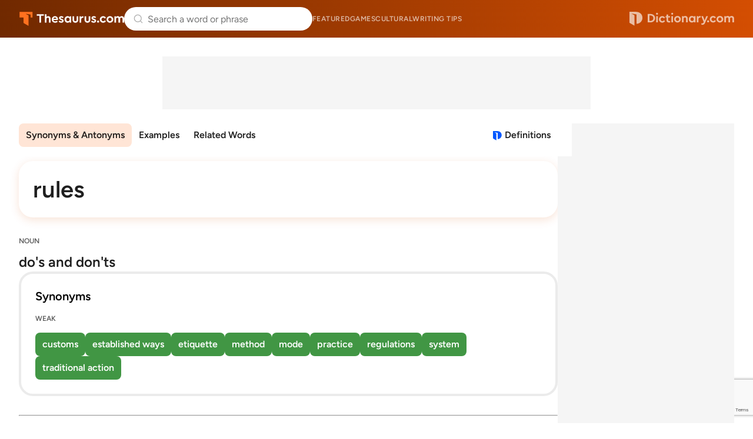

--- FILE ---
content_type: text/html; charset=utf-8
request_url: https://www.google.com/recaptcha/api2/anchor?ar=1&k=6Lf7JnQrAAAAAPHGrpyhBScGaodHXsKHUOnRDX5a&co=aHR0cHM6Ly93d3cudGhlc2F1cnVzLmNvbTo0NDM.&hl=en&v=PoyoqOPhxBO7pBk68S4YbpHZ&size=invisible&anchor-ms=20000&execute-ms=30000&cb=2aglgmxzef7r
body_size: 48584
content:
<!DOCTYPE HTML><html dir="ltr" lang="en"><head><meta http-equiv="Content-Type" content="text/html; charset=UTF-8">
<meta http-equiv="X-UA-Compatible" content="IE=edge">
<title>reCAPTCHA</title>
<style type="text/css">
/* cyrillic-ext */
@font-face {
  font-family: 'Roboto';
  font-style: normal;
  font-weight: 400;
  font-stretch: 100%;
  src: url(//fonts.gstatic.com/s/roboto/v48/KFO7CnqEu92Fr1ME7kSn66aGLdTylUAMa3GUBHMdazTgWw.woff2) format('woff2');
  unicode-range: U+0460-052F, U+1C80-1C8A, U+20B4, U+2DE0-2DFF, U+A640-A69F, U+FE2E-FE2F;
}
/* cyrillic */
@font-face {
  font-family: 'Roboto';
  font-style: normal;
  font-weight: 400;
  font-stretch: 100%;
  src: url(//fonts.gstatic.com/s/roboto/v48/KFO7CnqEu92Fr1ME7kSn66aGLdTylUAMa3iUBHMdazTgWw.woff2) format('woff2');
  unicode-range: U+0301, U+0400-045F, U+0490-0491, U+04B0-04B1, U+2116;
}
/* greek-ext */
@font-face {
  font-family: 'Roboto';
  font-style: normal;
  font-weight: 400;
  font-stretch: 100%;
  src: url(//fonts.gstatic.com/s/roboto/v48/KFO7CnqEu92Fr1ME7kSn66aGLdTylUAMa3CUBHMdazTgWw.woff2) format('woff2');
  unicode-range: U+1F00-1FFF;
}
/* greek */
@font-face {
  font-family: 'Roboto';
  font-style: normal;
  font-weight: 400;
  font-stretch: 100%;
  src: url(//fonts.gstatic.com/s/roboto/v48/KFO7CnqEu92Fr1ME7kSn66aGLdTylUAMa3-UBHMdazTgWw.woff2) format('woff2');
  unicode-range: U+0370-0377, U+037A-037F, U+0384-038A, U+038C, U+038E-03A1, U+03A3-03FF;
}
/* math */
@font-face {
  font-family: 'Roboto';
  font-style: normal;
  font-weight: 400;
  font-stretch: 100%;
  src: url(//fonts.gstatic.com/s/roboto/v48/KFO7CnqEu92Fr1ME7kSn66aGLdTylUAMawCUBHMdazTgWw.woff2) format('woff2');
  unicode-range: U+0302-0303, U+0305, U+0307-0308, U+0310, U+0312, U+0315, U+031A, U+0326-0327, U+032C, U+032F-0330, U+0332-0333, U+0338, U+033A, U+0346, U+034D, U+0391-03A1, U+03A3-03A9, U+03B1-03C9, U+03D1, U+03D5-03D6, U+03F0-03F1, U+03F4-03F5, U+2016-2017, U+2034-2038, U+203C, U+2040, U+2043, U+2047, U+2050, U+2057, U+205F, U+2070-2071, U+2074-208E, U+2090-209C, U+20D0-20DC, U+20E1, U+20E5-20EF, U+2100-2112, U+2114-2115, U+2117-2121, U+2123-214F, U+2190, U+2192, U+2194-21AE, U+21B0-21E5, U+21F1-21F2, U+21F4-2211, U+2213-2214, U+2216-22FF, U+2308-230B, U+2310, U+2319, U+231C-2321, U+2336-237A, U+237C, U+2395, U+239B-23B7, U+23D0, U+23DC-23E1, U+2474-2475, U+25AF, U+25B3, U+25B7, U+25BD, U+25C1, U+25CA, U+25CC, U+25FB, U+266D-266F, U+27C0-27FF, U+2900-2AFF, U+2B0E-2B11, U+2B30-2B4C, U+2BFE, U+3030, U+FF5B, U+FF5D, U+1D400-1D7FF, U+1EE00-1EEFF;
}
/* symbols */
@font-face {
  font-family: 'Roboto';
  font-style: normal;
  font-weight: 400;
  font-stretch: 100%;
  src: url(//fonts.gstatic.com/s/roboto/v48/KFO7CnqEu92Fr1ME7kSn66aGLdTylUAMaxKUBHMdazTgWw.woff2) format('woff2');
  unicode-range: U+0001-000C, U+000E-001F, U+007F-009F, U+20DD-20E0, U+20E2-20E4, U+2150-218F, U+2190, U+2192, U+2194-2199, U+21AF, U+21E6-21F0, U+21F3, U+2218-2219, U+2299, U+22C4-22C6, U+2300-243F, U+2440-244A, U+2460-24FF, U+25A0-27BF, U+2800-28FF, U+2921-2922, U+2981, U+29BF, U+29EB, U+2B00-2BFF, U+4DC0-4DFF, U+FFF9-FFFB, U+10140-1018E, U+10190-1019C, U+101A0, U+101D0-101FD, U+102E0-102FB, U+10E60-10E7E, U+1D2C0-1D2D3, U+1D2E0-1D37F, U+1F000-1F0FF, U+1F100-1F1AD, U+1F1E6-1F1FF, U+1F30D-1F30F, U+1F315, U+1F31C, U+1F31E, U+1F320-1F32C, U+1F336, U+1F378, U+1F37D, U+1F382, U+1F393-1F39F, U+1F3A7-1F3A8, U+1F3AC-1F3AF, U+1F3C2, U+1F3C4-1F3C6, U+1F3CA-1F3CE, U+1F3D4-1F3E0, U+1F3ED, U+1F3F1-1F3F3, U+1F3F5-1F3F7, U+1F408, U+1F415, U+1F41F, U+1F426, U+1F43F, U+1F441-1F442, U+1F444, U+1F446-1F449, U+1F44C-1F44E, U+1F453, U+1F46A, U+1F47D, U+1F4A3, U+1F4B0, U+1F4B3, U+1F4B9, U+1F4BB, U+1F4BF, U+1F4C8-1F4CB, U+1F4D6, U+1F4DA, U+1F4DF, U+1F4E3-1F4E6, U+1F4EA-1F4ED, U+1F4F7, U+1F4F9-1F4FB, U+1F4FD-1F4FE, U+1F503, U+1F507-1F50B, U+1F50D, U+1F512-1F513, U+1F53E-1F54A, U+1F54F-1F5FA, U+1F610, U+1F650-1F67F, U+1F687, U+1F68D, U+1F691, U+1F694, U+1F698, U+1F6AD, U+1F6B2, U+1F6B9-1F6BA, U+1F6BC, U+1F6C6-1F6CF, U+1F6D3-1F6D7, U+1F6E0-1F6EA, U+1F6F0-1F6F3, U+1F6F7-1F6FC, U+1F700-1F7FF, U+1F800-1F80B, U+1F810-1F847, U+1F850-1F859, U+1F860-1F887, U+1F890-1F8AD, U+1F8B0-1F8BB, U+1F8C0-1F8C1, U+1F900-1F90B, U+1F93B, U+1F946, U+1F984, U+1F996, U+1F9E9, U+1FA00-1FA6F, U+1FA70-1FA7C, U+1FA80-1FA89, U+1FA8F-1FAC6, U+1FACE-1FADC, U+1FADF-1FAE9, U+1FAF0-1FAF8, U+1FB00-1FBFF;
}
/* vietnamese */
@font-face {
  font-family: 'Roboto';
  font-style: normal;
  font-weight: 400;
  font-stretch: 100%;
  src: url(//fonts.gstatic.com/s/roboto/v48/KFO7CnqEu92Fr1ME7kSn66aGLdTylUAMa3OUBHMdazTgWw.woff2) format('woff2');
  unicode-range: U+0102-0103, U+0110-0111, U+0128-0129, U+0168-0169, U+01A0-01A1, U+01AF-01B0, U+0300-0301, U+0303-0304, U+0308-0309, U+0323, U+0329, U+1EA0-1EF9, U+20AB;
}
/* latin-ext */
@font-face {
  font-family: 'Roboto';
  font-style: normal;
  font-weight: 400;
  font-stretch: 100%;
  src: url(//fonts.gstatic.com/s/roboto/v48/KFO7CnqEu92Fr1ME7kSn66aGLdTylUAMa3KUBHMdazTgWw.woff2) format('woff2');
  unicode-range: U+0100-02BA, U+02BD-02C5, U+02C7-02CC, U+02CE-02D7, U+02DD-02FF, U+0304, U+0308, U+0329, U+1D00-1DBF, U+1E00-1E9F, U+1EF2-1EFF, U+2020, U+20A0-20AB, U+20AD-20C0, U+2113, U+2C60-2C7F, U+A720-A7FF;
}
/* latin */
@font-face {
  font-family: 'Roboto';
  font-style: normal;
  font-weight: 400;
  font-stretch: 100%;
  src: url(//fonts.gstatic.com/s/roboto/v48/KFO7CnqEu92Fr1ME7kSn66aGLdTylUAMa3yUBHMdazQ.woff2) format('woff2');
  unicode-range: U+0000-00FF, U+0131, U+0152-0153, U+02BB-02BC, U+02C6, U+02DA, U+02DC, U+0304, U+0308, U+0329, U+2000-206F, U+20AC, U+2122, U+2191, U+2193, U+2212, U+2215, U+FEFF, U+FFFD;
}
/* cyrillic-ext */
@font-face {
  font-family: 'Roboto';
  font-style: normal;
  font-weight: 500;
  font-stretch: 100%;
  src: url(//fonts.gstatic.com/s/roboto/v48/KFO7CnqEu92Fr1ME7kSn66aGLdTylUAMa3GUBHMdazTgWw.woff2) format('woff2');
  unicode-range: U+0460-052F, U+1C80-1C8A, U+20B4, U+2DE0-2DFF, U+A640-A69F, U+FE2E-FE2F;
}
/* cyrillic */
@font-face {
  font-family: 'Roboto';
  font-style: normal;
  font-weight: 500;
  font-stretch: 100%;
  src: url(//fonts.gstatic.com/s/roboto/v48/KFO7CnqEu92Fr1ME7kSn66aGLdTylUAMa3iUBHMdazTgWw.woff2) format('woff2');
  unicode-range: U+0301, U+0400-045F, U+0490-0491, U+04B0-04B1, U+2116;
}
/* greek-ext */
@font-face {
  font-family: 'Roboto';
  font-style: normal;
  font-weight: 500;
  font-stretch: 100%;
  src: url(//fonts.gstatic.com/s/roboto/v48/KFO7CnqEu92Fr1ME7kSn66aGLdTylUAMa3CUBHMdazTgWw.woff2) format('woff2');
  unicode-range: U+1F00-1FFF;
}
/* greek */
@font-face {
  font-family: 'Roboto';
  font-style: normal;
  font-weight: 500;
  font-stretch: 100%;
  src: url(//fonts.gstatic.com/s/roboto/v48/KFO7CnqEu92Fr1ME7kSn66aGLdTylUAMa3-UBHMdazTgWw.woff2) format('woff2');
  unicode-range: U+0370-0377, U+037A-037F, U+0384-038A, U+038C, U+038E-03A1, U+03A3-03FF;
}
/* math */
@font-face {
  font-family: 'Roboto';
  font-style: normal;
  font-weight: 500;
  font-stretch: 100%;
  src: url(//fonts.gstatic.com/s/roboto/v48/KFO7CnqEu92Fr1ME7kSn66aGLdTylUAMawCUBHMdazTgWw.woff2) format('woff2');
  unicode-range: U+0302-0303, U+0305, U+0307-0308, U+0310, U+0312, U+0315, U+031A, U+0326-0327, U+032C, U+032F-0330, U+0332-0333, U+0338, U+033A, U+0346, U+034D, U+0391-03A1, U+03A3-03A9, U+03B1-03C9, U+03D1, U+03D5-03D6, U+03F0-03F1, U+03F4-03F5, U+2016-2017, U+2034-2038, U+203C, U+2040, U+2043, U+2047, U+2050, U+2057, U+205F, U+2070-2071, U+2074-208E, U+2090-209C, U+20D0-20DC, U+20E1, U+20E5-20EF, U+2100-2112, U+2114-2115, U+2117-2121, U+2123-214F, U+2190, U+2192, U+2194-21AE, U+21B0-21E5, U+21F1-21F2, U+21F4-2211, U+2213-2214, U+2216-22FF, U+2308-230B, U+2310, U+2319, U+231C-2321, U+2336-237A, U+237C, U+2395, U+239B-23B7, U+23D0, U+23DC-23E1, U+2474-2475, U+25AF, U+25B3, U+25B7, U+25BD, U+25C1, U+25CA, U+25CC, U+25FB, U+266D-266F, U+27C0-27FF, U+2900-2AFF, U+2B0E-2B11, U+2B30-2B4C, U+2BFE, U+3030, U+FF5B, U+FF5D, U+1D400-1D7FF, U+1EE00-1EEFF;
}
/* symbols */
@font-face {
  font-family: 'Roboto';
  font-style: normal;
  font-weight: 500;
  font-stretch: 100%;
  src: url(//fonts.gstatic.com/s/roboto/v48/KFO7CnqEu92Fr1ME7kSn66aGLdTylUAMaxKUBHMdazTgWw.woff2) format('woff2');
  unicode-range: U+0001-000C, U+000E-001F, U+007F-009F, U+20DD-20E0, U+20E2-20E4, U+2150-218F, U+2190, U+2192, U+2194-2199, U+21AF, U+21E6-21F0, U+21F3, U+2218-2219, U+2299, U+22C4-22C6, U+2300-243F, U+2440-244A, U+2460-24FF, U+25A0-27BF, U+2800-28FF, U+2921-2922, U+2981, U+29BF, U+29EB, U+2B00-2BFF, U+4DC0-4DFF, U+FFF9-FFFB, U+10140-1018E, U+10190-1019C, U+101A0, U+101D0-101FD, U+102E0-102FB, U+10E60-10E7E, U+1D2C0-1D2D3, U+1D2E0-1D37F, U+1F000-1F0FF, U+1F100-1F1AD, U+1F1E6-1F1FF, U+1F30D-1F30F, U+1F315, U+1F31C, U+1F31E, U+1F320-1F32C, U+1F336, U+1F378, U+1F37D, U+1F382, U+1F393-1F39F, U+1F3A7-1F3A8, U+1F3AC-1F3AF, U+1F3C2, U+1F3C4-1F3C6, U+1F3CA-1F3CE, U+1F3D4-1F3E0, U+1F3ED, U+1F3F1-1F3F3, U+1F3F5-1F3F7, U+1F408, U+1F415, U+1F41F, U+1F426, U+1F43F, U+1F441-1F442, U+1F444, U+1F446-1F449, U+1F44C-1F44E, U+1F453, U+1F46A, U+1F47D, U+1F4A3, U+1F4B0, U+1F4B3, U+1F4B9, U+1F4BB, U+1F4BF, U+1F4C8-1F4CB, U+1F4D6, U+1F4DA, U+1F4DF, U+1F4E3-1F4E6, U+1F4EA-1F4ED, U+1F4F7, U+1F4F9-1F4FB, U+1F4FD-1F4FE, U+1F503, U+1F507-1F50B, U+1F50D, U+1F512-1F513, U+1F53E-1F54A, U+1F54F-1F5FA, U+1F610, U+1F650-1F67F, U+1F687, U+1F68D, U+1F691, U+1F694, U+1F698, U+1F6AD, U+1F6B2, U+1F6B9-1F6BA, U+1F6BC, U+1F6C6-1F6CF, U+1F6D3-1F6D7, U+1F6E0-1F6EA, U+1F6F0-1F6F3, U+1F6F7-1F6FC, U+1F700-1F7FF, U+1F800-1F80B, U+1F810-1F847, U+1F850-1F859, U+1F860-1F887, U+1F890-1F8AD, U+1F8B0-1F8BB, U+1F8C0-1F8C1, U+1F900-1F90B, U+1F93B, U+1F946, U+1F984, U+1F996, U+1F9E9, U+1FA00-1FA6F, U+1FA70-1FA7C, U+1FA80-1FA89, U+1FA8F-1FAC6, U+1FACE-1FADC, U+1FADF-1FAE9, U+1FAF0-1FAF8, U+1FB00-1FBFF;
}
/* vietnamese */
@font-face {
  font-family: 'Roboto';
  font-style: normal;
  font-weight: 500;
  font-stretch: 100%;
  src: url(//fonts.gstatic.com/s/roboto/v48/KFO7CnqEu92Fr1ME7kSn66aGLdTylUAMa3OUBHMdazTgWw.woff2) format('woff2');
  unicode-range: U+0102-0103, U+0110-0111, U+0128-0129, U+0168-0169, U+01A0-01A1, U+01AF-01B0, U+0300-0301, U+0303-0304, U+0308-0309, U+0323, U+0329, U+1EA0-1EF9, U+20AB;
}
/* latin-ext */
@font-face {
  font-family: 'Roboto';
  font-style: normal;
  font-weight: 500;
  font-stretch: 100%;
  src: url(//fonts.gstatic.com/s/roboto/v48/KFO7CnqEu92Fr1ME7kSn66aGLdTylUAMa3KUBHMdazTgWw.woff2) format('woff2');
  unicode-range: U+0100-02BA, U+02BD-02C5, U+02C7-02CC, U+02CE-02D7, U+02DD-02FF, U+0304, U+0308, U+0329, U+1D00-1DBF, U+1E00-1E9F, U+1EF2-1EFF, U+2020, U+20A0-20AB, U+20AD-20C0, U+2113, U+2C60-2C7F, U+A720-A7FF;
}
/* latin */
@font-face {
  font-family: 'Roboto';
  font-style: normal;
  font-weight: 500;
  font-stretch: 100%;
  src: url(//fonts.gstatic.com/s/roboto/v48/KFO7CnqEu92Fr1ME7kSn66aGLdTylUAMa3yUBHMdazQ.woff2) format('woff2');
  unicode-range: U+0000-00FF, U+0131, U+0152-0153, U+02BB-02BC, U+02C6, U+02DA, U+02DC, U+0304, U+0308, U+0329, U+2000-206F, U+20AC, U+2122, U+2191, U+2193, U+2212, U+2215, U+FEFF, U+FFFD;
}
/* cyrillic-ext */
@font-face {
  font-family: 'Roboto';
  font-style: normal;
  font-weight: 900;
  font-stretch: 100%;
  src: url(//fonts.gstatic.com/s/roboto/v48/KFO7CnqEu92Fr1ME7kSn66aGLdTylUAMa3GUBHMdazTgWw.woff2) format('woff2');
  unicode-range: U+0460-052F, U+1C80-1C8A, U+20B4, U+2DE0-2DFF, U+A640-A69F, U+FE2E-FE2F;
}
/* cyrillic */
@font-face {
  font-family: 'Roboto';
  font-style: normal;
  font-weight: 900;
  font-stretch: 100%;
  src: url(//fonts.gstatic.com/s/roboto/v48/KFO7CnqEu92Fr1ME7kSn66aGLdTylUAMa3iUBHMdazTgWw.woff2) format('woff2');
  unicode-range: U+0301, U+0400-045F, U+0490-0491, U+04B0-04B1, U+2116;
}
/* greek-ext */
@font-face {
  font-family: 'Roboto';
  font-style: normal;
  font-weight: 900;
  font-stretch: 100%;
  src: url(//fonts.gstatic.com/s/roboto/v48/KFO7CnqEu92Fr1ME7kSn66aGLdTylUAMa3CUBHMdazTgWw.woff2) format('woff2');
  unicode-range: U+1F00-1FFF;
}
/* greek */
@font-face {
  font-family: 'Roboto';
  font-style: normal;
  font-weight: 900;
  font-stretch: 100%;
  src: url(//fonts.gstatic.com/s/roboto/v48/KFO7CnqEu92Fr1ME7kSn66aGLdTylUAMa3-UBHMdazTgWw.woff2) format('woff2');
  unicode-range: U+0370-0377, U+037A-037F, U+0384-038A, U+038C, U+038E-03A1, U+03A3-03FF;
}
/* math */
@font-face {
  font-family: 'Roboto';
  font-style: normal;
  font-weight: 900;
  font-stretch: 100%;
  src: url(//fonts.gstatic.com/s/roboto/v48/KFO7CnqEu92Fr1ME7kSn66aGLdTylUAMawCUBHMdazTgWw.woff2) format('woff2');
  unicode-range: U+0302-0303, U+0305, U+0307-0308, U+0310, U+0312, U+0315, U+031A, U+0326-0327, U+032C, U+032F-0330, U+0332-0333, U+0338, U+033A, U+0346, U+034D, U+0391-03A1, U+03A3-03A9, U+03B1-03C9, U+03D1, U+03D5-03D6, U+03F0-03F1, U+03F4-03F5, U+2016-2017, U+2034-2038, U+203C, U+2040, U+2043, U+2047, U+2050, U+2057, U+205F, U+2070-2071, U+2074-208E, U+2090-209C, U+20D0-20DC, U+20E1, U+20E5-20EF, U+2100-2112, U+2114-2115, U+2117-2121, U+2123-214F, U+2190, U+2192, U+2194-21AE, U+21B0-21E5, U+21F1-21F2, U+21F4-2211, U+2213-2214, U+2216-22FF, U+2308-230B, U+2310, U+2319, U+231C-2321, U+2336-237A, U+237C, U+2395, U+239B-23B7, U+23D0, U+23DC-23E1, U+2474-2475, U+25AF, U+25B3, U+25B7, U+25BD, U+25C1, U+25CA, U+25CC, U+25FB, U+266D-266F, U+27C0-27FF, U+2900-2AFF, U+2B0E-2B11, U+2B30-2B4C, U+2BFE, U+3030, U+FF5B, U+FF5D, U+1D400-1D7FF, U+1EE00-1EEFF;
}
/* symbols */
@font-face {
  font-family: 'Roboto';
  font-style: normal;
  font-weight: 900;
  font-stretch: 100%;
  src: url(//fonts.gstatic.com/s/roboto/v48/KFO7CnqEu92Fr1ME7kSn66aGLdTylUAMaxKUBHMdazTgWw.woff2) format('woff2');
  unicode-range: U+0001-000C, U+000E-001F, U+007F-009F, U+20DD-20E0, U+20E2-20E4, U+2150-218F, U+2190, U+2192, U+2194-2199, U+21AF, U+21E6-21F0, U+21F3, U+2218-2219, U+2299, U+22C4-22C6, U+2300-243F, U+2440-244A, U+2460-24FF, U+25A0-27BF, U+2800-28FF, U+2921-2922, U+2981, U+29BF, U+29EB, U+2B00-2BFF, U+4DC0-4DFF, U+FFF9-FFFB, U+10140-1018E, U+10190-1019C, U+101A0, U+101D0-101FD, U+102E0-102FB, U+10E60-10E7E, U+1D2C0-1D2D3, U+1D2E0-1D37F, U+1F000-1F0FF, U+1F100-1F1AD, U+1F1E6-1F1FF, U+1F30D-1F30F, U+1F315, U+1F31C, U+1F31E, U+1F320-1F32C, U+1F336, U+1F378, U+1F37D, U+1F382, U+1F393-1F39F, U+1F3A7-1F3A8, U+1F3AC-1F3AF, U+1F3C2, U+1F3C4-1F3C6, U+1F3CA-1F3CE, U+1F3D4-1F3E0, U+1F3ED, U+1F3F1-1F3F3, U+1F3F5-1F3F7, U+1F408, U+1F415, U+1F41F, U+1F426, U+1F43F, U+1F441-1F442, U+1F444, U+1F446-1F449, U+1F44C-1F44E, U+1F453, U+1F46A, U+1F47D, U+1F4A3, U+1F4B0, U+1F4B3, U+1F4B9, U+1F4BB, U+1F4BF, U+1F4C8-1F4CB, U+1F4D6, U+1F4DA, U+1F4DF, U+1F4E3-1F4E6, U+1F4EA-1F4ED, U+1F4F7, U+1F4F9-1F4FB, U+1F4FD-1F4FE, U+1F503, U+1F507-1F50B, U+1F50D, U+1F512-1F513, U+1F53E-1F54A, U+1F54F-1F5FA, U+1F610, U+1F650-1F67F, U+1F687, U+1F68D, U+1F691, U+1F694, U+1F698, U+1F6AD, U+1F6B2, U+1F6B9-1F6BA, U+1F6BC, U+1F6C6-1F6CF, U+1F6D3-1F6D7, U+1F6E0-1F6EA, U+1F6F0-1F6F3, U+1F6F7-1F6FC, U+1F700-1F7FF, U+1F800-1F80B, U+1F810-1F847, U+1F850-1F859, U+1F860-1F887, U+1F890-1F8AD, U+1F8B0-1F8BB, U+1F8C0-1F8C1, U+1F900-1F90B, U+1F93B, U+1F946, U+1F984, U+1F996, U+1F9E9, U+1FA00-1FA6F, U+1FA70-1FA7C, U+1FA80-1FA89, U+1FA8F-1FAC6, U+1FACE-1FADC, U+1FADF-1FAE9, U+1FAF0-1FAF8, U+1FB00-1FBFF;
}
/* vietnamese */
@font-face {
  font-family: 'Roboto';
  font-style: normal;
  font-weight: 900;
  font-stretch: 100%;
  src: url(//fonts.gstatic.com/s/roboto/v48/KFO7CnqEu92Fr1ME7kSn66aGLdTylUAMa3OUBHMdazTgWw.woff2) format('woff2');
  unicode-range: U+0102-0103, U+0110-0111, U+0128-0129, U+0168-0169, U+01A0-01A1, U+01AF-01B0, U+0300-0301, U+0303-0304, U+0308-0309, U+0323, U+0329, U+1EA0-1EF9, U+20AB;
}
/* latin-ext */
@font-face {
  font-family: 'Roboto';
  font-style: normal;
  font-weight: 900;
  font-stretch: 100%;
  src: url(//fonts.gstatic.com/s/roboto/v48/KFO7CnqEu92Fr1ME7kSn66aGLdTylUAMa3KUBHMdazTgWw.woff2) format('woff2');
  unicode-range: U+0100-02BA, U+02BD-02C5, U+02C7-02CC, U+02CE-02D7, U+02DD-02FF, U+0304, U+0308, U+0329, U+1D00-1DBF, U+1E00-1E9F, U+1EF2-1EFF, U+2020, U+20A0-20AB, U+20AD-20C0, U+2113, U+2C60-2C7F, U+A720-A7FF;
}
/* latin */
@font-face {
  font-family: 'Roboto';
  font-style: normal;
  font-weight: 900;
  font-stretch: 100%;
  src: url(//fonts.gstatic.com/s/roboto/v48/KFO7CnqEu92Fr1ME7kSn66aGLdTylUAMa3yUBHMdazQ.woff2) format('woff2');
  unicode-range: U+0000-00FF, U+0131, U+0152-0153, U+02BB-02BC, U+02C6, U+02DA, U+02DC, U+0304, U+0308, U+0329, U+2000-206F, U+20AC, U+2122, U+2191, U+2193, U+2212, U+2215, U+FEFF, U+FFFD;
}

</style>
<link rel="stylesheet" type="text/css" href="https://www.gstatic.com/recaptcha/releases/PoyoqOPhxBO7pBk68S4YbpHZ/styles__ltr.css">
<script nonce="BgR_xQ7wQUhn4QaoYN__5Q" type="text/javascript">window['__recaptcha_api'] = 'https://www.google.com/recaptcha/api2/';</script>
<script type="text/javascript" src="https://www.gstatic.com/recaptcha/releases/PoyoqOPhxBO7pBk68S4YbpHZ/recaptcha__en.js" nonce="BgR_xQ7wQUhn4QaoYN__5Q">
      
    </script></head>
<body><div id="rc-anchor-alert" class="rc-anchor-alert"></div>
<input type="hidden" id="recaptcha-token" value="[base64]">
<script type="text/javascript" nonce="BgR_xQ7wQUhn4QaoYN__5Q">
      recaptcha.anchor.Main.init("[\x22ainput\x22,[\x22bgdata\x22,\x22\x22,\[base64]/[base64]/[base64]/[base64]/[base64]/[base64]/KGcoTywyNTMsTy5PKSxVRyhPLEMpKTpnKE8sMjUzLEMpLE8pKSxsKSksTykpfSxieT1mdW5jdGlvbihDLE8sdSxsKXtmb3IobD0odT1SKEMpLDApO08+MDtPLS0pbD1sPDw4fFooQyk7ZyhDLHUsbCl9LFVHPWZ1bmN0aW9uKEMsTyl7Qy5pLmxlbmd0aD4xMDQ/[base64]/[base64]/[base64]/[base64]/[base64]/[base64]/[base64]\\u003d\x22,\[base64]\x22,\x22Q3AKTsO9w40aEnBHwpd/w4UmMlwFwpTCul/DpkgOR8K5UQnCusOZHk5yElfDt8OawpTCgxQEXcOkw6TCpw5qFVnDriLDlX8Bwqt3IsKjw4fCm8KbDSEWw4LCpibCkBNCwrs/[base64]/CV3Dth/ClMKzZhrDk8O/wrjCrRAZQMOuUcOtw7AjQcOUw6/CpDUbw57ClsOiFCPDvR7CucKTw4XDqTrDlkUCfcKKOBvDjWDCusOvw7EabcKNfQU2YsKlw7PClwrDucKCCMO9w6nDrcKPwqEdQj/CkULDoS46w7BFwr7Dt8KKw73CtcK4w6zDuAh8UsKqd3Q6cErDhHo4wpXDtm/CsELCisOEwrRiw78sLMKWXsOuXMKsw793XB7DqsKAw5VbScOURxDCj8KMwrrDsMOORw7CtgE6cMKrw6vCs0PCr0/[base64]/dR8xa1/CmFg9w5nDtcO/woTCqMKCw4LDq8K0wqU7wqDDvAoiwq4yCRZwV8K/w4XDuCLCmAjClhV/w6DCvMOBEUjChA57e1vCplHCt2k6wplgw4vDg8KVw43DjEPDhMKOw7rCpMOuw5dyHcOiDcO1ECN+CWwaScKFw5tgwpBYwoQSw6w9w5V5w7wPw4nDjsOSDAVWwpFOYxjDtsK/CcKSw7nCusKWIcOrLCfDnDHCtsKqWQrCrcKQwqfCucOhW8OBesOHLMKGQRbDi8KCRBs1wrNXD8OKw7QMwrnDi8KVOjVLwrw2fsKlesKzGyjDkWDDhMK/O8OWWMOxSsKOdW9Sw6QiwpU/w6xkbMORw7nCjEPDhsOdw7vCq8Kiw77CpcK4w7XCuMOAw7HDmB1SemtGUMKawo4aWkzCnTDDryzCg8KRN8Kcw70sX8KVEsKNbMKqcGlWEcOIAnRMLxTClh/DpDJYLcO/w6TDisOww7YeK1jDkFIJwq7DhB3CoE5Nwq7DlcKuDDTDoV3CsMOyIEfDjn/Cv8O/[base64]/[base64]/CjRDDl8K4wrnDhsOXFTNDJFwPG2DDgkrChgfDiSdswqHCoEvCkwTCp8Kww7MywoMOGkFYAsO7wq7DkRFKw5DCqipZw6nCtmc4woYtw6VLwqobwqzCmcKcO8OkwooHfEp9wpDCn3TChsKgbWdBwo/CvEo4AsOfOyY9KRt5McOxwpbDrMKXYcKkw4PDgxPDoz3CojQDwoHCsD7DrV3DvMOMVEglwqfDi0vDlT7CmMO2UHYdYMK0w659Lw7DiMKqw5nDmMKnKsONw4NpJBpjETTCqH/DgMOKM8OMU2rCrzVnecKEwpw1w7t8wrnCuMK3wpfCmcKFEMOaZg7DpsOFworDuUZnwrIvccKqw7haBMO1LlbDs1TCpC4AA8KiVGPDqsKrwrzCpjbDuHrDu8KvRE9MwpXCmCTCgnDCqyRMDcOXTcOoGBjDicOYwq3DuMK/Qg/[base64]/DusKtJw0wBSvDlMKLYA7Duj3DtzDCtcK5w5vDnMKpAl3Dig8UwqUUw6hvwodEwpplaMKjJl1+KELChMKPw41Bw7QHJcOwwoZ+w5bDolHCmcKFSsKtw4zCt8KPOcKZwr/Ch8OUc8O2ZsKkw4fDtsO5wrEEwoEKwrnDsFsqwrLCqC7DlsKDwpd6w7bCnMOtfX/ChsOvPzDDq17CjcKzPCHCpMOsw5PDnXo4wppgw5dgHsKTEUtfaAMKw5dWwpnDjikKY8O2Q8K9W8O7w4HCusO/[base64]/Ci7CiS7Di8KUw6Ekw7PDlhbDvwZ1wpPDvRhdOE0SwqcXwrTDgMOlwrgow7RPJcOqLSI9LRZFd3nCrMOxwqAQwpcLw4jDs8OBDcKqTcK9K2PDuU/Dq8OqbwUkSWNRwqdfGGPDksK9XcK2wqvDoFTClMOYwrjDjsKVw4/[base64]/w5fCicKIQQbDlMKXThXCiEglYsOJwpXDm8KHw7MeGREITxLCh8OYw60OUMO+FX3Cs8KhYmTCk8Osw7NISsKYEcKKWMKYBsK/wpNawoLCmAsaw6Fnw5PDkQpmwpnCskI3w7vDsGMbGcKMwq1Aw7jCjXTCvlIBwqHDk8Ogw6rCuMKFw7tHRUV7WHPCkD1/bMKTblLDhsK1YQhqS8Kdwrw5LQY+J8OQw4zCrD3DrMODEMO+bcOeIsKZwoJ+ejwCVioVLgBnwqzCt0YoPyRaw6BGw7oww6zDtmB9YDhEKV7ClcKrw4xYXxoENsOAwpzDjT/DvcOAOjHDvQNrThxdwojDvQJtwrNkb3fCkMKkw4DCiiPDnR/DiXFewrDDpsOGwocnw6BXPnrDvMKLwq7DmcOQZMKbC8KEwrYSwooMUFnDhMOYwpvDlQs2YivCg8OEA8K7w5lSwpnCvQplEMOWGsKdPUnCjGIaEG/DiHjDjcOew4oxRMKxcsKjw7h4O8K/IMKnw4/ClmbCg8ORw5opRMOFRDlgNMOYwrrCnMOPw7vDgH94w5c4w4/[base64]/CulBaw63Cv14Aw6MPwq7CuB7CrzEUw5vCnzgzEXFWXmTDiHsLOMOhTnHCosOjY8O8wrRhK8KfwqHCosO0w6TCkjnCqlYCYTcINCo5w6bDj2Bcbw/Cum1swq7CiMO0wrlBO8Oawr3DrGsEBsKKPj3DjFHCm0wdw53ChcOkHThFw6HDqxLCp8OfE8Knw5k/[base64]/[base64]/CssKEPAdYwofCuwjCsChocMOcY8KJwoHCj8OfwofCmMOGewjDqMO8OHfDiHt+eHEqwodFwpB+w4vCqcKlwrfClcKfwowNanbDsWEnw6zCqMO5WQZyw4t5w7pew7TCusKjw7XDrcOcSBhswrgdwotDQwzCi8Ktw4Y7wrx8w649My/DqcK3L3QXCDDClsKSN8OowonDrMOtWMKAw6AfHsKbwqQjwp3CrsKHV2EfwpUuw54lwpoUw7/DncKBUMK5wq0meg7CoUwGw44eKR0Ewrsnw5DDgsOcwpDDucKww6Ixwp59DnHCuMKNwq/[base64]/w40Iw4NEw43Cl1QHw5HCnhjDgEXDjh3CnUo0wqTCncKfPMKUwrRWaR8Gwr7ChcOlaXHCrXFXwq85w7NzHMOGZ2oAd8KrOEvCmB1DwpwmwqHDisOxe8K3OMOawp0qwqnCssK+OcO3UcKeQ8KBFmwmwrrCj8KoLyPCmW3DosKZdXUvUm0+LQ/CmMO9EsOJw7MMEcKlw65iGDjCnhrCt37CrVXCn8OADx/DkMO+P8K4wrx5b8KvfSPCjMKHazoTV8O/IwBAwpdzRMKgVxPDuMOMwrnCliVjBMKPcRVhwog0w7/CkcOeK8KuR8OJw4h/worDgsK1w7XDvzs5CsOywrhmwq/Dr1MIw6XDkhrCnsOewo5qwr/[base64]/CjMOdwp/Cg3fCkMOTw4jCi0xyGXnDgx3DhsKJwoR0w5LCpHJvwqjDr0Anw4bDnWs+K8KSeMKkI8KQwplVw7DCoMOKPGTCljbDkDTDjGPDsEzDqUvCug/CksKDNcKkA8KxJsKuWlrClVwDwp7CmWQOGn4AIiDCk3/DrD3CosKJVmpowqB+wppxw5nDrsO5Wl4cw6rClsOlw6DDgsKww67DoMOxcgPChhk+G8OKwqjDrUI7wrd6cnXChAxHw5/[base64]/HTvDq3nCtcO4w7rDosKwXsO6w4vDs8KwwqMlB8KgccOEwrIdw6dow6oIw7V1wqvDj8Kqw4fDqVQhGsOuHcO8w5h2wpfDu8Ojw54mAH9mw6PDpmRsAAPComoKCsKfw5w8wpPCpBNUwq/DvzvDpMKPw4jDh8Omwo7DosKLwqwXSsKLLHzCmMOiAMOqY8KKwp1awpLDhk19wrPDtW5gw6LDs3J6XFDDl1LCtsKuwqzDssKow5hADTQKw67CrMK1e8KUw5wYwoDCscO0wqXDisKtK8Oaw7/Cmlslw5gIQVAew6ozBMOlXDtzw7Y7wrjCkEA/w6XCjMKzMzUsewvDjG/CucOtw43CncKHwqdTUkhxw5PDjgPCvMOVUVtnw57CksKxw5xCAVI9wr/CmnrDncONwrZ0fsOoW8KqwqXCsinCrcO8w5pYwr0CXMO4w5YJEMK1w6XCjMOmwpbCuGXDiMKXwqVEwrBowoZvecOYw6l1wrfCjAN4AHPDh8Oew5YBWjsbwoTDvx3CgMKrw50QwqPDjj3DgVxpD3bCgXTDh2MrbV/Dry7DlMKxwrvCm8OPw4kORsOoc8Olw43DmTrCigjCj1fDvTHDnFXCjcKow7N9woRCw4BQWnrCisOKwqPCpcO4wrrDryHCnMKzw6YQCGw1w4U+w5kRFBrCrsOgw58Sw4VAAy3DrcKaQcK8UVwjw7FaBE/DjsKlwqrCvcOxWCXDglrCrsOEJ8KfKcKcwpHCsMOMCGp0wpPCnsKlD8KbDRXDoUzCscOXw5IAD3fDjC3DqMOtw5rDsVM6KsOrw4sYw6sFwrADeDx9LDYyw4XDtkAZDMKNwo5IwoV8wpXClcKEw4zDtkoywpUowqs9bn8swpFNw4cfwp7Dshs/w7DCqMOMw5dVWcOtZ8OMwqIVwoXCjDLDtMO4w4TDp8KFwpZUYMO4w4ggccOWworDjcKQwod9PMOgwrVhwqzDqHDCqMObwq5WHMKIemJkwqHCqMKYLsKBPHF1dMOAw6hlTsKvcsKqw6ELJRo8ZMO2DMKkwoMgN8O3TsOaw6NVw5/CghPDuMOZw5TCrn7DqcOPL2jCiMKHP8KvMcOSw5LDuiR8HMK2wobDgsObG8OwwpIMw53Cj0kTw4YbX8KZworCiMOSQMO2bF/CtGY8eQBoZ2PCrx3CicKbT38xwp/[base64]/CtnnDvWHCp8KtJcKYw5vCnMOZc8Oic1jCpsO+wrhTw4I9SsOawq3DrhXCjcKHXxxYwq8Rwq/CiBvDsDnCmRQMwqIOG0DCosOuwqbDj8ONfMKpw6jDoi/Dpz1yRh7Ciz0RQB9QwpzChcOaDMK2w5gJw6vCpFvDu8OcOmbClsOXw4rCvkM2w5ptwpzCvUvDpMKWwrMLwohwEQzDoCjCkMKFw4kQw5TChcKtwq7Cl8OBIhsnwpTDpBdwdGnCscOuCsKjLcO1wrFZRcK4eMKIwqIOPG1/[base64]/Cr31mPEnDiVAVZMO+w4jDusO6woM5RsK8EsOBcsK+w4fCoQpoF8OYw4fDmB3DnsOrYgYxwq/DgRUoEcOOLULCl8KTw4M+wpBlwqvDgTlrw4rDvsO1w5jDkWtgwrPDk8OAQkR8wp3CsMK4e8K2wq9RdWBpw78fw6PDk1c3wpjCgiZRYRnDiC7CiS7DoMKIBcKvwpYYdjrCoVnDsCfCoBTDo1cWwpxKwphnw7TCohnChRXCmcO/e3TCsnnDmcK9PcKkHilLGULDmm08wqHCiMKiw6nCusOzw6fDsmLCvzHDimjDjmTDvMK0cMOBwpIWw646f21Iw7PDlENxwrsOCGs/w5RJL8KbGTPCoUh9w7krY8KMLsKtwqZAw5fDr8OqW8ONIcODGicRw67CjMKtfEECe8Kxwq4qwovDgyzCr13DuMKYwqg2dhgRRVo0wq9Yw4x7w4pJwqMPKkc/YnPDgzpgwp04wqpFw4bCucOhw6TDhwbCrcKTPBzDpGzChsKUwoRiw5ckQDrCjcKaIRh1Y2lMLB7Drm5qw43Dj8O5NcO8cMK5Zn0Zwpg+wpPDtsOuw6dmI8KSwp8HVcOQw4hAw68OLB8Tw4jCqMOKwo/CocKsUMO8w4gfwqPDvsO+wqtPw5oBwrbDh3s/TSjDpcK0XsO4w4VibMOPU8OoZjPClMK3NUMzw5jClMKhQsO+C23DkEzCq8KvbMOjOcKRWcOxwokPw7LDkkdBw708TcOew7fDrcOJXC8Uw7XCgsOhUsKQTkM4w4R/dcODwpF5AMKpEsO3wr4Kw6/CnHwbE8KQOcKlEXzDi8OLB8ONw67CqgYnMWoaWEUoXVc/w7vChQFVecKXw5HDvsOgw7bDhsOqTsOZwofDk8OMw5/DlgxuKMOEaAbDjcOgw5YJw4LCoMOiIsKAaBrDhirCrmpuw4DDkMK2w5ZwH1AMB8OaanLCsMOzwp7Doj5He8OMQgzChXFjw4fCtcKbdSTDui1+w4zCr1zCvxN5IlPCriMwFScwMcOOw4XDhC/ChcKIZzkewrh+w4fCv082Q8KaJDTCozMEw6fCrQsjTsOKwpvCtXtVNBvCq8KdEhUwZxvCmEhPwqt/w5YucHlow6MBCMKGcMKHFwgGA0N/wpHDnsOwaDXCuggfFA/Cu1g/csKcNsOEwpJqRAdbw6Q+wprCszvCqMK9wrUgYHrCnMOcUmnCpiInw4EpSD9vA35fwqrDpcOqw5jChsKyw47CkkPDnn5tGsOkwrFAZ8KyMmrCkWt5woPCncKcw4HDjcKTw7TDsA/CvTnDm8O+wp8nwp7CkMOQeERSM8Klw4zCky/DsjjChUPDrcKYOE9wAlJdRBZlwqQqw6dUwr3Cp8KHwoptw4fDt0rCiV/DnQg0I8KWGBoVJ8KACMO3wqfDoMKZb2tSw6PCtsKNw4Jtw5HDh8KcS2jDksKNQwfDokNiwoUtQsOwSBNxwqUmwosVw63Dlm7CryNIw47DmcK2w45kUMOowrnDuMKmw6XDsgbCm3pfbRLCmcOASCUswrd9wrRfw7/[base64]/IMOYwqnDtMOQW0jDsl/DmsK3wqt0MhNFw4UgwrxSw5jCknjDgiwqI8O8eCNVwrPCsAjCn8K5dMKAUcKqNMKtwojCusK6w4Y6FzM1wpDDjMOuw5bCjMKHwrF+P8OMV8Opwqxawq3DoCLDosKzw6LDnUfDlHIkbxXDhMKBw7ICw4vDgl/Ch8OWZMOXI8K0w6XDo8OJwo96woDCnjbCrMK5w5zCsnXDjsKiGMK/HcOWSEvCocKiRMOvZXxGwrxYwqXDn0nDs8O5w61Owo8PbHR4w4PDqsO0w73DssKmwp3DjMKrw7wgwpplMsKRQsOpw5fCvMKlw5XDrsKVwoUnw7/[base64]/DjSdJw7hBZR7DsQM3wpHDo1DDrGYEaRlvw4/CuUJaR8O1wrg6wp/DqT5Zw47CvxEgasOVAMKXEcOfV8KAbRDCsXNBw5DDhArDrB02XMKdwotUwrDDq8ORBMOwO1PCrMOISMOQDcK/w4XDgsOyFk9cLsOsw4HDrVbCrVA0woc/dsK0wqDCqsOOH1EiVcO6wrvDq39CAcKpw6zCnwDDhsO0wosiJndrw6DDmGnCv8KQw6ImwqTCpsKPwq3DqRt+czjDgcKiKMKXw4XCt8Ktw7Vrw4nChcKfGUzDssKVYibCtcKbWy/Cjz/[base64]/DnMKXNU/Dj2AhFsK+FcOiw73CscKkDMOSVsKZwrjDv8KYwq/DjcORKQptw6VEwpxGKcKSK8K5ZsOEw6wbNcK/J3DCuE3DssKJwp0vUXHCij/[base64]/CrXRvDzBww5jDnUDCrRFgJ2UWFsOAdMKTdjDDqcOZPHUzTj3DtGPDjsOxw4IFw4rDjMO/wpdUw7o7w4bCkAPDrcKkZwfCswDCi3dOwpLDpcK2w55OfcKLw7XCgWIcw7jCmcKJwpk6w6TCqng3NcOORHnDpsKPIsOTw58Aw78/PCfDu8K8DxbCgUUZwo0eTcOjwqfDni/Cp8Oywp9Yw5/DoAFwwrEPw67DtT/Dm13Du8KFwrHCoC3DgMKzwoLCs8Ohw50fw6PDiFVNd2pwwrhCecKPccKhaMOHwqFbWy7ComXCpCbDm8KwB3/Dg8KBwqDClQMZw4bCssOpRA7Cm39DGcKOel/Dg0YQQF9YMMO6AEQ8GxrDomHDkGTDjsKlw4bDscO3RsOBbXXDq8Oya3dJEMK7w7dtXD3DkX9eIsKTw73ChMOIIcOUwqfCkizCp8OawqIfw5TDhTbDkMKqw5FawpsAwo/[base64]/CuUkXwqLCgcKOd8OCw6hEw4Z0V8OXA03CrMKDQcOwb3LDvmZTLm1xI33DllJ5FHbDtMKfDlE+w5AfwrgOGk4zH8Otwr/CqFLClMOgRQHCv8KEA1kxw4RjwpBrfMK2QMK7wpkTwovCu8ONw5UewqpowqA0XwzDnXPDvMKnJUF5w5LChR7CpMK9wr0/[base64]/BTPDvMKXQC0SSgTDvMO9axl4bMKnw7tHOsOlw7fCgEnDo0VkwqQtFm9bw6VGcUbDqX/[base64]/IUFIw4Qxw73DiDF5Yz8pShc5wpgtLydbLsOhwqXCuwzCqDIzTsOqw79Aw7onw77DhMOkwpEcITLDosK3L3jCmFgQwo57w7PCh8O9TsOswrVRw7/DsmZnDMKgw7bDjFLCkgPDjsK4wohUwp1YdllCwq7CtMKfwrnCu0FWw73DncOIwppmVFdww6rDoh7DoAZFw6TDsiTDqDNTw6TDrhnCgU8Gw4bChx/DpcOwCMOdfcK8wqXDihbCvcOpCsO/eEkSwpvDn2/CgcKuwpvCnMKtTsOXwoPDi2NfC8Kzw4TDusOYYsO0w6PCocOjE8KUwqtUw7x7SyZJAMKNEMKLwrNNwq0CwqhuFmNgDELDvkPDosKvwpNswrUrwpHCu11DCCjDln5xYsOAUwk3UcOsFMKiwp/Ct8OTw43DhX8iaMO5wq7Do8K0VwLCpDw8wpPDuMONKcKbIkwcwobDuyQPXSkEw4YowpscA8ObDsKFPWDDrsKYclzDk8OIHXTDuMOiLAhtLikwdMK0wpovOSprw5VfVyLDlAZyDjd+DmcBfmXDscKcwojDmcOjKcObWXbChh/[base64]/w5XCjD3CmhlsdsOsw69OMHYzwr/[base64]/CpcOxNEFGJwhSw58zw4rDvwPDosOgBsOGVkPDksO9FSrClsKeKyBuw7LCuwzCk8Ohw57Cm8Oxwpc9w6XClMOaUy3Cgk/DiDJdwrIswpLDgwRow7vDmRzCvjhWw5XDkSUaN8Oiw57CiXjDrBdqwoMLw7LCnMKVw55IM3woD8KwHsKJIsOIwrF6w6DCnsKtw7UsFkU7MsKSGCokPnIcw4HDkjrCmgBMYTQgw43CnR5Ww6fCqVtrw4jDvnbDncKjIMKOBH8ywojCk8Ogw6LDjsORwr/[base64]/ChsOBci3DiSfDs8OAw6UhwqDDs8KvwrgTw5g1CSLDrUbCk3zCoMOWIsKPw7cqMiXDq8OEwqdkGRTDjsOWw6LDnirDgMKZw5nDmMOEdGRqT8KTCgnClMOGw4pCKcK1w7RawrUXw7jCrsKcT1nCrMKDbjkdScOhw4FzbHFaFlHCo0/DnXgswqdwwp5bHh4XIMKrwpJ0OTPClEvDjVUJwot2ZS3Cm8OHOU7DqMKjcgfCqcOuwoA3FAdANBotKUbCoMOUw4TDpRvCssO4FcOawoApw4QxDMKLw518wq7Cu8ObQMKRw7oQwrByP8O6JcOyw5x3JsK4FcKgwqdvwpB0TCdOBRV5a8OTwoXDs37DtiEySzjCpMK/wrrClcOlwpLDt8ORHwl3wpInB8OuVWLDv8KxwpxUw7nClsK6UsO1w5HDtyQDwojDtMKzw69+ezdrwpvCvMKnVxk+REjDjcKRwpjDsyAibsO1wovCusOtwqrCi8OZAQrDtzvCrcORKsKvw4M9XhY/NB7CuF1jwofCiHJEcMKwwovCm8OgDSMHw7J7wonDtzXCu3ApwrtKWMOeCkx0w7DDkQPCtkJ6IH/CnRUySsKoCMKCwrzDkE0Ow7lrRsO6w5zDhsKzA8Orw7PDlsK/wqxCw5EiVcKIwpjDosKeMwd4acOVdMOZIcOTwqh3R1lfwpkgw7UWbyooKS7DkmtICsKJSEwDcW0Nw5dRC8K0w4HCk8OqKAZKw7laIcKvMMKOwq1yTg/Dg20nXMOoJyPDhcKPEMOFwrMGAMOxw73CmTokw4FYw49MacOTJSDClMKZRcK/w6/CrsOWwqI3GkTCmmzCqxcWwpIQwqDCpsKjZXPDjMOVMEfDuMOiW8OicyDCiSFLwpVPwpjCjhUCNMOUHjcvwqcDRsOGwrnDnEXDlGTDgj/DgMOiwpbDj8K7BMO4bx0Fw55PSG1mTcKgQH7CiMK+IsKnw6QeHwDDszE6QVrDl8Kpw6k8U8OJSC10w6gmwpo0woJDw5DCsmjCkcKAJhk+RsOSWMOGZMK8R1dNwq7DtVgUw40YThDCncOFwos7H2Viw5c6wq3CtsK3GcKmKQMXJFfCs8KZTcO7VsOlXicaX2zDtMK/U8OJw7/DnmvDslNAX1rDriAPTXItwovDsQjDixPDj23Cm8KmwrvDmsOrXMOQE8OlwoRIT3AQZMOCwo/CuMK4Q8KgHnAqdcOhw6V0wq/DpER6w53DkMOmwoxzwr1Qw5TDrS7DhnTCpHLDqcKyRsOMdjFUwoPDvyXDthsEekPCngDCscOmwpjDgcO2bUZOwqTDqcK5aU3CvsOZw4lywoxUe8KJcsKPesKMwqNobcOCw7Row6/[base64]/CqXjCrcOCw6gcERPDjcOaXxp8A8Kuw585wr0LIRNMwqQuwqAMfCrDmjUzF8K/MMOdccKpwoAxw5QhwonDoGJ3aEvDnlcNw4RiFypxF8KEw6XDlgo/XHvCn1vCsMO8NcOFw4TDuMOfEQ03MzFcQBbDiU7CllrDhBxGw7pyw7NYwqJ1UQACAcKwTxtjw6wZEy3CjcKiCmvDssOVS8K7c8OgwpzCpsOiwpE6w5ZWw6s0dsKyUsKQw4vDlcO/w6UTBsKlwqNuwrjCncOhJcOkwpkdwrsMbFJvIhkzwoLCp8KWaMKlw74mwrrDm8OENMO7w5bCtRHClzPDtT0/[base64]/Dqx5vaR3CgxzDmsKswpHCvSLDm8KPw7PClE7DkyXDqFJwWcOAREsGM3vDkBlqeVw4wpXCgMKnFm9OKDLDt8Oow5wyGTBDU0PCjMKCwoXDqMO5w7LCliTDhMOQw7/[base64]/w5bDg8OUw7YawqlLw4doTcK9wo0VwrXDgWHDtg8cTw4qwrzCp8KKO8OERMOpFcO3w5rCgy/Cp3zCtsK6XCw4A0zDlmUva8OyPTZ2K8K/BsKiN0MnHisKDMKwwrwCwpxFw4fDsMOqG8Omwpgew7TDhkpgw4htUMKhw74Na2cQwp8NR8OgwqJcPsKQwrzDscOJw7Y8wqIwwqAjdE4hG8O2woE5G8Klwr/Dr8KDw7VbJsKmBgwAwrs8Q8Kaw5/DhwYUwrzDjkgMwocpwpLDt8OLwr/Cr8Kfw47Dhk1NwoHCoCF2DyDChcKJw7Q/Fh5FDXbCkgbCuW9PwqhRwpDDqlADwrLCrDXDn1vChsKjYwXDmFfDgxsMczPCrMKiaGdVw4fDkH/[base64]/DkcOlMMKAJcO3wrZKCg7DsMOlwpvDqMKBC8KWwr9Vw4rDhEHCvAxsG3NmwpbDicOaw67Cn8Ofwq0hw5FxPMKWBHfCgMK2wqAWwoPClWTCoWI/w4HDsiBHPMKcw53CqE1jwrwOM8Klw64Kfz1bJQJ+QsOne3tuG8OVwrA1E3NvwpEJwrfDpsKKMcOEw6DDskTDq8KlFsO+wqdORMOQwpxvw4dSXsKcOMKEE23CnTXDjHnCiMOIfcOaw7wFfMKKw6RDfsK6ecKOWA7DrcKfChzCrz/Dj8KMQjDCgxhqwqo3wrXCh8OTHljDk8KDw5lcw4DChyPDohjDnMKXYRFgDsKHQsOtwo/[base64]/Cg8OybMOAWWHDuMOlLsOhwoLDsDASwrPChcOmb8KRf8OlwovCkg1pYzPDki/CqT4xw4c3w5TCnMKMNcKOecK6wrFEAkxwwrDCpsKGw4bCusO7woMPHj12KsOlKcOIwr1jfSNuwq9Ew4vDksOCw7Jqwp7DpixBwpHCo0Mow4nDosOsXVfDksO8wrpuw7vDsxDCkGbCk8K5w6dTwp/ComXDl8O+w7gCX8OAeVnDtsKyw5VqD8KdJsKmwq5Yw4goBMOMwqYyw4AMLkjCrH41wp53ZRXCpBB4fBfDnR3DmhFUwpQ/w7/[base64]/Cp2JgDcO/wqzDksO5ZcOvw6TCmAfCsBQvQcOXdANiAMKgf8Kmw40Dw4krw4DCrMKjw5PDhysQw4/DgUpxecK7wqw4AMO/JmIlHcORwoHDlMK3w5jCtUrDhcK2wqLDuVjDgHfDhTfDqsKZKGHDpDTCty/Dvg5hwrYqwrZpwqHDpjYZwr/[base64]/CjcK2f1dFw7Jaw4gcMMOwSFfDuMO6dDLDs8OIKWnCggfDp8K3NcOvbVpNwrrCq0A4w5gTwrlawqHCsTPDlsKaB8Klw4s4ETJVBcOsRMKnDk/CrnJvw6IBblF8w6jCu8Kue17CrVbDqcODMmTDlcObUDlEQsKSw7fCihZnw7jDucOYwp3DqQh2XsOKT04Fakdaw48/QgVVZMKaw6lwEU4/XHnDk8KAw4vCp8KlwrhfIjl9wqzDlhLDhQPDrcO+w78/PMOUQmx/w7UDNsKdwoEzA8O/w5I/wpPDvFHCmMKEFMOSTcK5G8KMZsKWHcO/wrE2PyfDpU/Dgx0nwpltw5QZIG0JEMOVO8OlSsO+asORNcKVwpPCmgzCicKawpBPDsOYLsOIwrw/[base64]/[base64]/DszV0e23DscOfw5QoaMOpwqsMw6JxwpNdw4DDhcKtf8OLwrErw54qSMOJOcKCwqDDgsKFD3R6w5DCg38/URB3CcOgMwx9w6XDimDCsz0ldsK8asKeVhvCnBbDncO7w6nDn8Onw44TfwDCugglw4ZgfEwuXMOWOXJ2Pg7ClDtIGm16SyM/XGwsCTvDjVgVa8Klw49+w4rCg8KsUsO0wqpAw65sRyXCtcOfwogfEzHClm1Mw5/Cv8OcPcOsw5RdMsKlwq/DsMOEw7fDlxPCisKmw6EOdRHDncKsLsK4IcK5byVEJRFuHTrCqsKzw4DCijDDhsKIwpdjCMOjwrxLM8KxDcO1PMOcfQ/[base64]/Dp8OmwrYrOMK4w7J8O8OgVMOsw4pjSDfChgTDiEbDiWXCisOqBBPDhFoiw67DsBjClsO7JyFuw7jCvMK0w6ICw6NUPHpTXF1uasK/wr5cwqYow4TCoBxIw51aw65jwqFOwr7ClsKbUMOjE10bWsKtwqAMbcOMw53ChMKEw4t/d8Oiw6cvEnp6fsO6ZmXCk8KswrJBw4ZFw6TDj8OCLMKjRnbDicOjwpYiFMOGHX8GHsKPa1AWElUcb8KdOA/CrhDCi1ptJXDDsHA4woEkwr5yw7rDrMKww7DCgMO5e8OeBjLDhRXDvzUSC8KiV8KNHCc3w4bDhTwBe8K/[base64]/CtkzDr2sZDMKRBQsjw5gXEiVrDcOjwqfCg8KjR8K+w53DnWA6wqV/wqnCsirCrsOPwoxfw5TDgEnDgEXDnmlRJ8OFKXLDjT3DmTzDq8Otw6UNw6bCk8OqKi3DshVdw7hOe8KQEnDDiRgKZ1rDuMKERkh1wodzw5tWw7FQw5VqRcKIVMOBw4A/wrMkEsKfbcOawrEww47DuVZHwrt8wojDg8O+w5jDjRphw43DvMODOMKfw6fCvsOIw6k4UyQwBsOMdcOiLC8SwoQFC8Ohwq7DtzIVBwfDhsK5wq96asKff1/Do8KXE0JHwpN1w57CkEHChk8QBxXCjcK4NMKFwoMmbQp8OR8he8Kaw6xVOsO5acKJWGJlw7HDjcKewoAdQ2/ClR/[base64]/Dg3tHw6nDsR0Iwr8fw7nDilHDg3BnbGHCjUIswoTDvUrDu8OodUPDh2Jow6shEWvDg8Kpw7RAwobCpCI/WSAbw55uYsO1KSDCssOCw4RqU8K8MMOkw6Ucw6QLwpR6w4/DnMKmChnCqwLCk8K4asKCw406w4TCsMOVw5jDsgjCv1zDpDEaMMK9w7AZwosOwol+IMOfCcOcwpnDn8KvbR/CjFTDrMOKw7/CpFrDt8K0wp5xwqhFwr0dwppUf8O5Vn3ChMOVb0tvBsKQw4R6Y3gQw4EgwqzDjHV5SsKOwrQhw5QvMcOPC8OUwrHDusKUO1rDonzDglbDi8OQcMKswrUlTRTDqDDDv8KJwrLDuMOSw73CtFfDs8Ouwo/CncKQw7TCpcOVQsK6UF0NDhHCk8OFw5vDuRRFWjFGRcOyLzRmwrrDiQbCh8OEwprDk8K6w7TDgjLCkSMFw7rCkADDikU8w6zCjcKFfMK3wobDlMOrw6Ebwot3wo/Cimslw4V6w4hOd8KtwpnDqcKmHMKzwovCkT3DrsKiwonCpMK7d3nCj8O1wpoDw5B9wqw/wpwgwqPDt3HChMOZw5rDjcKEwp3DmcO5w4U0wqHDghvCi0AIwqzCtnPCisKYWQpFaVTDjVnCuC8/[base64]/[base64]/ClMOBwolMw4Rpwo7Cs8K7w5/CvsOqFCjDmcKJwpMAwp9pwqo7woU9eMOTRcOvw5Ubw6E/[base64]/CjwsoEMKiCcKIwoILU8KKw6bDjcOrEsK8ecK3wqrCkmAGw7FJwqDDoMKAMsOMEW3ChcOXwrMXw7HDvMOcw5fDujw4wq3DicK6w653wrTDnH55woxWI8KVwqfDq8K1AwPDt8OEwoxmY8OfZcO8wr/DqzLDmywow5/CjVpUw58kJcOCwqJHDsKeScOVGk5gw5xgRsONVsKMFMKLZ8OFWcKMfVJ0wo1PwqnChMO5wq/Cj8OoX8OGacKEbcKYw7/DrVMvV8OFP8KYRcKswrRFwqvDp13DmB1Aw40vX2HDowVYQgTDsMKhw7oWw5EvSMOfNsKZw7fCjcOOIx/Cr8KuR8OtdHQRMMOHNDt0IsOew5Ajw6PDmSzCiBXDnwFNPQIVScKcw43DtsOlUQDDocKCYMKEMsO7wpHChDQpRHNYwpXDs8KCwodsw6fDgX3CsAnDnAIXwqDCrXrDvBvCi2Jdw6A8Hl0CwobDlTPCrsONw53Cpy/DjsKVP8OvHcKiw4IBez9bw6RqwpdmSwnDolbCjVfDsD7CsTPCu8OvKsOFw6YvwpDDiEvDkcKXwptIwqXCscO/[base64]/DqMK7wobDu8KqwpfCsmtjFRzCqcOaZMKsJFRlwo5vw6HCt8Kbw4DDhRzDh8KEwo/DuxxPDW81LE7CmXXDmMOUw61awpdbL8K7wpPChcO0w5Qgw59bw4pHwo5Ewq87EMOuAsO4BcO2TMOHw4I6E8OJcsOOwonDizDCvMOwCmzCjcOmw4IjwqNNQ0d+eAXDontswq3CqcOCe3YzwqvCpyzDrAQ/aMKVcWpZRRc7G8KrX0lINMO5LcKAakrCkcKOS3PDpcOswpJDZhbCpcKAwoDCgmrDpUzDkk58w4HDusKCfcOMdsKiX3/Ct8OXP8OJw77CrAjClGp3woXCvsKLw4PCqmzDng/Dl8OeF8KHOkxCF8Kxw6DDt8KlwrYJw6vDsMO6S8Onw7FhwoMEegDDiMKuw6U4UTVmwoNdNUbCgyjCpQvCuDNPw7YxbsKuwr/Dki1Gwq9GHFLDiCrCtMKPBG9Ww54LG8KEw548cMKPwpNOQnTDolPDvhkgwq/CssKbwrQ6w4FXcCDCqMOcw4bDkAo2woTCiSbDlcOxKiJhwoBGFsOpwrJRVcO/NMO2VMKcw6rCosKvwqJTG8ORwrF4OTXCo38UYUjCogFLNcOcPMOCC3Jowo0Hw5bDpcOTc8Kqwo/CjMOlBcOnS8OYBcKewp3DuDPDqRQFWk4PwpXCk8KCGsKew5bCicKDJVIDZX1UfsOsSVTCnMOSM3vCkUQCRcOCwpjDtcOcw6xtIMK8AcK6wqcWw64fQDDCrsK3w63Dn8KreR5ew7wGwoDDhsOGdMK1ZsOwMMK2YcKlKVJTwrM/ZiUJTC3DiWdzw6TCsHp6wqB2Dhl6asOYI8KLwqQKK8KZIiQQwr4AfsOtw7MLacOgw5ZLw4l0Bz/DjMK6w7x7b8Kbw7puHMOyYyfDmWnCrHfCvV/CtnDCig9dWsOFX8Oewpc/PR4fNMKawr7DqhQPWsOuw61MEMOqPMOhwr91wpgCwqoFw7TDrkTCvsONacKNCcOtOS/Dr8Kjwp9SHnXDtVtMw7Znw4HDl2AGw6AZRFhAamHCqC0bNcK8K8K+w5tZTcO9wqHDhMOHwpsyCwbCusKLw5PDk8K0QsKfBBV7EWw6wok2w7g3wrh3wrPCmzrCvcKQw7Qfwr9JBMOfFwnCtjtww6TCmMK4wrnCjzTDmXkWb8K7UMOSPsO/Q8KRHQvCrhkCJRMXZyLDvipCwoDCssKuR8KzwrA9OcO1KMK4UMKudmA1SWR8NAnDhGAJwrJdwqHDjkdecsK3w4vDlcOkBMKow75kKWhUGsOPwpDCohTDlizCqMOrYEFtw74MwpRPfcKpMB7Co8OPwrTCsXLCu2JYw4LDj1nDpw/CszwSwpTDn8Oowr0Gw50HTcOSOHnCi8KzR8KywrbDiwgmwq3Di8KzKGYldMOuPGY9aMOtZWrDlcKxw5PDrWloOQ8cw6bCq8ODw4ZAw6LDmVjCjTFmw77CggZLwromZCQTQm7CocKXw7nCgsKew7wRHA/[base64]/[base64]/[base64]/JMOIwowBw4Q7b8KOw4V/IsKhwoHDpljCm8Kiw5HChSwZPsKLwp54PDLDlcKcDFrDjMOIHVktXCrDlw/DrG91w5wre8KbX8Otw5LCu8KKB3LDlMOGwqHDhsKRwp1ew5lAcMKzwrXCmMK7w6jDnkjCn8KhAhkxZXTDg8ObwpAJKxwMwoLDlERSR8KCw6E+SMKzBmPDoDTChUjCg0gaIyzDpcOkwphGJsKsFhrCicKEP0sOwrjDnMKOwpDDuELDuClUw4V0KMK7JsKSED82woDDsF/CmcOrdUfDlmwQw7bCuMKMw5MOe8OCShzCucOpWCrCnmFrRcOCJsKYwqrDv8KzfMKKDsO3UHFsw6HDicKkwpnDqsOdEXnDm8Klw6FufcOIw7PCrMK0woJPIgrCjMKSKQ09CzLDnMOawo/CscKyTkMVd8OOO8Omwp4EwqMpfX7DpsOcwroTwpjCrGTDsEDDsMKOV8KQUTYXO8OzwppQwqPDmCrDtcOrZcOTQTfDg8KiYsK8w58nXxMpMERkbMOScVrCksO5asO7w4bDl8OuG8O0w4N9woTCqsKCw4Ugw5IRLsOWKS1gwrNFTMOvw4howowNwoXDhsKDwo/CsVfCscKKcMK1Ll1qc0hTRcOUR8O8w7RKw47DvMK4wo/CusKXw4/CnHZRVywDHidoVxknw7jDkcKFKcOtDD3Cn0PDuMOGwq/DkjPDkcKXw5JWIBvDpg9Pwql0ZsO7w4Mswqp4d2rDkcOcAMOfwqNLfxc/w4zCpMOnLQ/CkMOUw5XDgFrDhMOlB2UXwpkVw4wAU8KXwqRLfHfCuzRGwqYpYcOyWk7CnTbDtxXCj2cZGsKWcsOQLMOVCsKHWMObw51QPmlxZh7CocOyOwTDssKwwoTDph/CpMK5w5JYcivDlELCgwBWw54sVcKaY8OLw6Jsa39GEMOhwrF9BMKefx/ChQnCuhoBMQJjYsKEwoQjXMK7wo1hwo1Hw4PDuV1twohySD3DisO+UMOtAwfDjBZKAE7DkG3ChMORfMOWNjNQRWzDi8OAwo3Dqn/ChjgwwqzCpi7CiMKfw4LDr8OWCsOyw73DqsK4ZhAwM8Kdw63Dt3tew57DjnrDjcKGBF/Dh1NgE08Yw5rCuXfDl8K3wrjDul5zw4sNw495wrUSQ0TDtiXDqsK+w7jDkcKCbsKlcmZJRhTDpcKKEznDuFEHwpnCqS0RwpJnRGpAT3YOwrbCpMOXEiEewr/CtFF8woApwoTChsKGQxDDkcOowpPCvG/DiDhQw4PCjcKRJMKpwpTCn8O6w7FdwoBycsOdB8KiZcOUwp/[base64]/[base64]/DrcKSMhLDkMOODsK+w7B9w6IvWQl7w5XChzfDnUZiwqlMwrMmFcOwwptRMhTCkMKFSAM2w77DmMKhw5fDgsOMw7XDtUnDsE/CvV3DiXDDk8OwfFDCtTEUKsK3w4JWw7DCllnDt8OJO3TDkUXDvcO+dMOzJcKZwq3DikAsw4crwpU4JsKSwppJwprDp2rDmsKbO2/CuiUoeMKAPD7CnxEYNh4aHsKQw6zCgsOFw6cjKkXCjcO1Szdywq4HMUvCnHjDj8KiHcKZUsOFH8K3w5XCu1fDvGvDu8OTw5ZDw6YnH8KbwpXDtV3CnWbCo1PCv3XDlW7CsEbDlGcNBUDCowQ2cVB/[base64]/M8KQwoAyw4PCicOkwr5Lw6kMw7TDphskGQzDh8OLXMKTwrjDvsKIAsK5fMOudUbDrMOow77CjhZJw5TDqcK3aMOpw5YpWMOVw5DCpn5dPVkzwqE+TEDDhFR7wqLCr8KjwoIPw5zDoMOmwq/CmsKkJHDCgGHCsjvDp8KFwqdnUsK/BcKjw61JAQzDkD0\\u003d\x22],null,[\x22conf\x22,null,\x226Lf7JnQrAAAAAPHGrpyhBScGaodHXsKHUOnRDX5a\x22,1,null,null,null,1,[21,125,63,73,95,87,41,43,42,83,102,105,109,121],[1017145,420],0,null,null,null,null,0,null,0,null,700,1,null,0,\[base64]/76lBhnEnQkZtZDzAxnOyhAZzPMRGQ\\u003d\\u003d\x22,0,0,null,null,1,null,0,0,null,null,null,0],\x22https://www.thesaurus.com:443\x22,null,[3,1,1],null,null,null,1,3600,[\x22https://www.google.com/intl/en/policies/privacy/\x22,\x22https://www.google.com/intl/en/policies/terms/\x22],\x22T9GMOxeOMlgfbhEMDSE+X7M5JfR9mTOMsaeZEeY8sR8\\u003d\x22,1,0,null,1,1769035189653,0,0,[158],null,[120,37,147,163],\x22RC-bgY4V8I3VJKGxw\x22,null,null,null,null,null,\x220dAFcWeA4clPYbZEv4RF6iuNBsfWpPdBbLE9jWd0zRA5Eonm3K4uVNySVq2aYBT_BAsQBHKBnXO_WSTxze3gzBxblkIvTOGlMgQQ\x22,1769117989661]");
    </script></body></html>